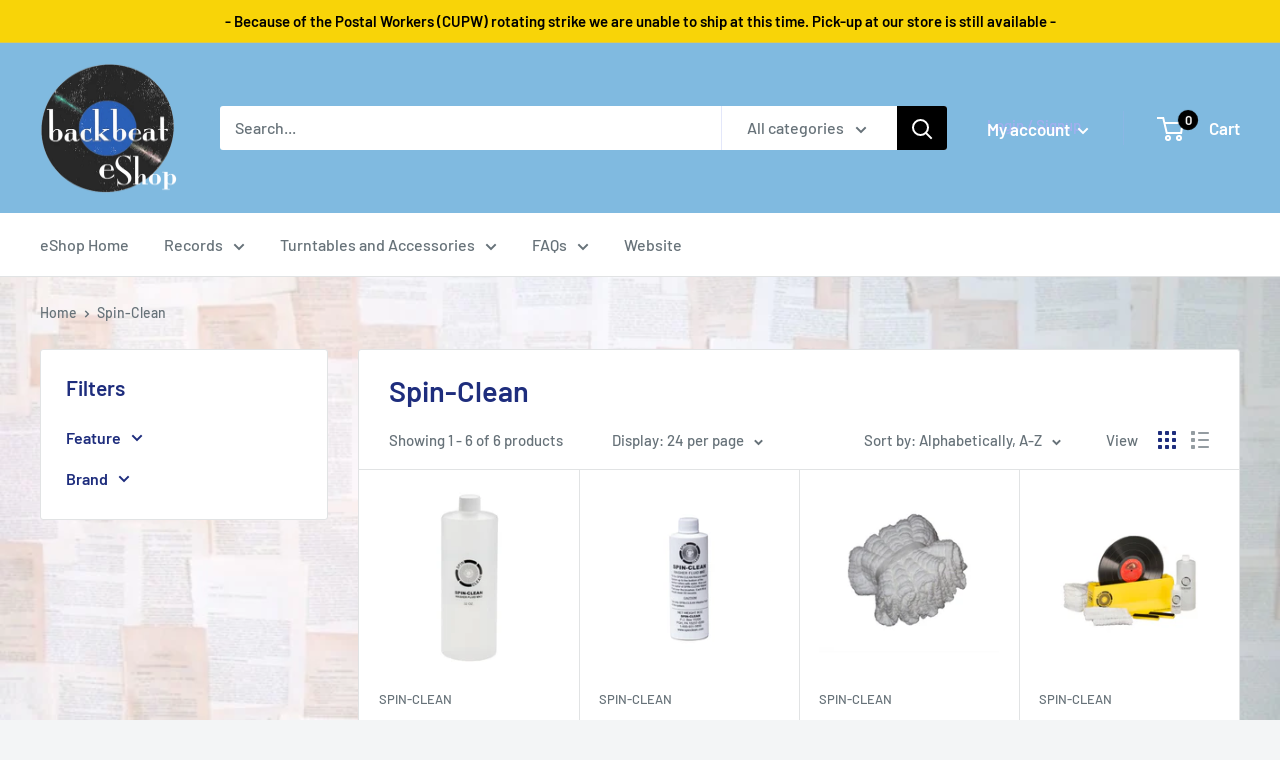

--- FILE ---
content_type: text/javascript
request_url: https://shop.backbeatperth.com/cdn/shop/t/16/assets/custom.js?v=90373254691674712701634032334
body_size: -601
content:
//# sourceMappingURL=/cdn/shop/t/16/assets/custom.js.map?v=90373254691674712701634032334
